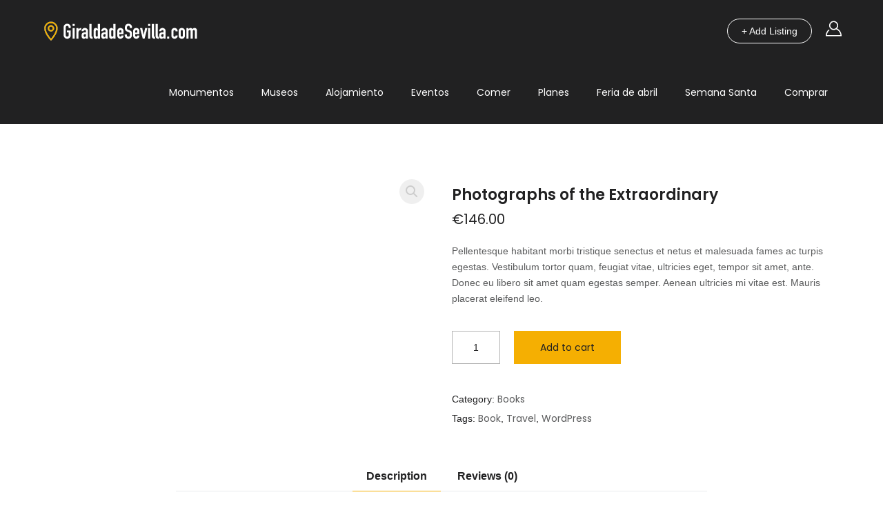

--- FILE ---
content_type: text/html; charset=UTF-8
request_url: https://giraldadesevilla.com/producto/photographs-of-the-extraordinary/
body_size: 16897
content:
<!DOCTYPE html>
<html lang="es" prefix="og: https://ogp.me/ns#" class="no-js">
<head>
    <meta charset="UTF-8">
    <meta name="viewport" content="width=device-width, initial-scale=1.0, maximum-scale=1.0, user-scalable=0">
    <meta name="format-detection" content="telephone=no"/>
    <meta name="apple-mobile-web-app-capable" content="yes"/>
    <link rel="profile" href="https://gmpg.org/xfn/11">
    <link rel="pingback" href="https://giraldadesevilla.com/xmlrpc.php">
		<style>img:is([sizes="auto" i], [sizes^="auto," i]) { contain-intrinsic-size: 3000px 1500px }</style>
	
<!-- Optimización para motores de búsqueda de Rank Math -  https://rankmath.com/ -->
<title>Photographs of the Extraordinary - [2020]</title>
<meta name="description" content="Pellentesque habitant morbi tristique senectus et netus et malesuada fames ac turpis egestas. Vestibulum tortor quam, feugiat vitae, ultricies eget, tempor sit amet, ante. Donec eu libero sit amet quam egestas semper. Aenean ultricies mi vitae est. Mauris placerat eleifend leo."/>
<meta name="robots" content="follow, index, max-snippet:-1, max-video-preview:-1, max-image-preview:large"/>
<link rel="canonical" href="https://giraldadesevilla.com/producto/photographs-of-the-extraordinary/" />
<meta property="og:locale" content="es_ES" />
<meta property="og:type" content="product" />
<meta property="og:title" content="Photographs of the Extraordinary - [2020]" />
<meta property="og:description" content="Pellentesque habitant morbi tristique senectus et netus et malesuada fames ac turpis egestas. Vestibulum tortor quam, feugiat vitae, ultricies eget, tempor sit amet, ante. Donec eu libero sit amet quam egestas semper. Aenean ultricies mi vitae est. Mauris placerat eleifend leo." />
<meta property="og:url" content="https://giraldadesevilla.com/producto/photographs-of-the-extraordinary/" />
<meta property="og:site_name" content="[2020]" />
<meta property="og:updated_time" content="2024-11-10T05:26:46+00:00" />
<meta property="og:image" content="https://giraldadesevilla.com/wp-content/uploads/2017/09/giralda-sevilla-624x416.jpg" />
<meta property="og:image:secure_url" content="https://giraldadesevilla.com/wp-content/uploads/2017/09/giralda-sevilla-624x416.jpg" />
<meta property="og:image:width" content="624" />
<meta property="og:image:height" content="416" />
<meta property="og:image:alt" content="Photographs of the Extraordinary" />
<meta property="og:image:type" content="image/jpeg" />
<meta property="product:price:amount" content="146" />
<meta property="product:price:currency" content="EUR" />
<meta property="product:availability" content="instock" />
<meta name="twitter:card" content="summary_large_image" />
<meta name="twitter:title" content="Photographs of the Extraordinary - [2020]" />
<meta name="twitter:description" content="Pellentesque habitant morbi tristique senectus et netus et malesuada fames ac turpis egestas. Vestibulum tortor quam, feugiat vitae, ultricies eget, tempor sit amet, ante. Donec eu libero sit amet quam egestas semper. Aenean ultricies mi vitae est. Mauris placerat eleifend leo." />
<meta name="twitter:image" content="https://giraldadesevilla.com/wp-content/uploads/2017/09/giralda-sevilla-624x416.jpg" />
<meta name="twitter:label1" content="Precio" />
<meta name="twitter:data1" content="&euro;146.00" />
<meta name="twitter:label2" content="Disponibilidad" />
<meta name="twitter:data2" content="Hay existencias" />
<script type="application/ld+json" class="rank-math-schema">{"@context":"https://schema.org","@graph":[{"@type":"Organization","@id":"https://giraldadesevilla.com/#organization","name":"Giralda de Sevilla","url":"https://giraldadesevilla.com","logo":{"@type":"ImageObject","@id":"https://giraldadesevilla.com/#logo","url":"https://giraldadesevilla.com/wp-content/uploads/2019/09/logo_giralda_sevilla.png","contentUrl":"https://giraldadesevilla.com/wp-content/uploads/2019/09/logo_giralda_sevilla.png","caption":"Giralda de Sevilla","inLanguage":"es","width":"250","height":"28"}},{"@type":"WebSite","@id":"https://giraldadesevilla.com/#website","url":"https://giraldadesevilla.com","name":"Giralda de Sevilla","publisher":{"@id":"https://giraldadesevilla.com/#organization"},"inLanguage":"es"},{"@type":"ItemPage","@id":"https://giraldadesevilla.com/producto/photographs-of-the-extraordinary/#webpage","url":"https://giraldadesevilla.com/producto/photographs-of-the-extraordinary/","name":"Photographs of the Extraordinary - [2020]","datePublished":"2017-09-08T10:16:33+00:00","dateModified":"2024-11-10T05:26:46+00:00","isPartOf":{"@id":"https://giraldadesevilla.com/#website"},"inLanguage":"es"},{"@type":"Product","name":"Photographs of the Extraordinary - [2020]","description":"Pellentesque habitant morbi tristique senectus et netus et malesuada fames ac turpis egestas. Vestibulum tortor quam, feugiat vitae, ultricies eget, tempor sit amet, ante. Donec eu libero sit amet quam egestas semper. Aenean ultricies mi vitae est. Mauris placerat eleifend leo.","category":"Books","mainEntityOfPage":{"@id":"https://giraldadesevilla.com/producto/photographs-of-the-extraordinary/#webpage"},"offers":{"@type":"Offer","price":"146.00","priceCurrency":"EUR","priceValidUntil":"2027-12-31","availability":"https://schema.org/InStock","itemCondition":"NewCondition","url":"https://giraldadesevilla.com/producto/photographs-of-the-extraordinary/","seller":{"@type":"Organization","@id":"https://giraldadesevilla.com/","name":"Giralda de Sevilla","url":"https://giraldadesevilla.com","logo":"https://giraldadesevilla.com/wp-content/uploads/2019/09/logo_giralda_sevilla.png"}},"@id":"https://giraldadesevilla.com/producto/photographs-of-the-extraordinary/#richSnippet"}]}</script>
<!-- /Plugin Rank Math WordPress SEO -->

<link rel='dns-prefetch' href='//apis.google.com' />
<link rel='dns-prefetch' href='//maps.googleapis.com' />
<link rel='dns-prefetch' href='//fonts.googleapis.com' />
<link rel="alternate" type="application/rss+xml" title="[2020] &raquo; Feed" href="https://giraldadesevilla.com/feed/" />
<link rel="alternate" type="application/rss+xml" title="[2020] &raquo; Feed de los comentarios" href="https://giraldadesevilla.com/comments/feed/" />
<link rel="alternate" type="application/rss+xml" title="[2020] &raquo; Comentario Photographs of the Extraordinary del feed" href="https://giraldadesevilla.com/producto/photographs-of-the-extraordinary/feed/" />
<script type="text/javascript">
/* <![CDATA[ */
window._wpemojiSettings = {"baseUrl":"https:\/\/s.w.org\/images\/core\/emoji\/16.0.1\/72x72\/","ext":".png","svgUrl":"https:\/\/s.w.org\/images\/core\/emoji\/16.0.1\/svg\/","svgExt":".svg","source":{"concatemoji":"https:\/\/giraldadesevilla.com\/wp-includes\/js\/wp-emoji-release.min.js"}};
/*! This file is auto-generated */
!function(s,n){var o,i,e;function c(e){try{var t={supportTests:e,timestamp:(new Date).valueOf()};sessionStorage.setItem(o,JSON.stringify(t))}catch(e){}}function p(e,t,n){e.clearRect(0,0,e.canvas.width,e.canvas.height),e.fillText(t,0,0);var t=new Uint32Array(e.getImageData(0,0,e.canvas.width,e.canvas.height).data),a=(e.clearRect(0,0,e.canvas.width,e.canvas.height),e.fillText(n,0,0),new Uint32Array(e.getImageData(0,0,e.canvas.width,e.canvas.height).data));return t.every(function(e,t){return e===a[t]})}function u(e,t){e.clearRect(0,0,e.canvas.width,e.canvas.height),e.fillText(t,0,0);for(var n=e.getImageData(16,16,1,1),a=0;a<n.data.length;a++)if(0!==n.data[a])return!1;return!0}function f(e,t,n,a){switch(t){case"flag":return n(e,"\ud83c\udff3\ufe0f\u200d\u26a7\ufe0f","\ud83c\udff3\ufe0f\u200b\u26a7\ufe0f")?!1:!n(e,"\ud83c\udde8\ud83c\uddf6","\ud83c\udde8\u200b\ud83c\uddf6")&&!n(e,"\ud83c\udff4\udb40\udc67\udb40\udc62\udb40\udc65\udb40\udc6e\udb40\udc67\udb40\udc7f","\ud83c\udff4\u200b\udb40\udc67\u200b\udb40\udc62\u200b\udb40\udc65\u200b\udb40\udc6e\u200b\udb40\udc67\u200b\udb40\udc7f");case"emoji":return!a(e,"\ud83e\udedf")}return!1}function g(e,t,n,a){var r="undefined"!=typeof WorkerGlobalScope&&self instanceof WorkerGlobalScope?new OffscreenCanvas(300,150):s.createElement("canvas"),o=r.getContext("2d",{willReadFrequently:!0}),i=(o.textBaseline="top",o.font="600 32px Arial",{});return e.forEach(function(e){i[e]=t(o,e,n,a)}),i}function t(e){var t=s.createElement("script");t.src=e,t.defer=!0,s.head.appendChild(t)}"undefined"!=typeof Promise&&(o="wpEmojiSettingsSupports",i=["flag","emoji"],n.supports={everything:!0,everythingExceptFlag:!0},e=new Promise(function(e){s.addEventListener("DOMContentLoaded",e,{once:!0})}),new Promise(function(t){var n=function(){try{var e=JSON.parse(sessionStorage.getItem(o));if("object"==typeof e&&"number"==typeof e.timestamp&&(new Date).valueOf()<e.timestamp+604800&&"object"==typeof e.supportTests)return e.supportTests}catch(e){}return null}();if(!n){if("undefined"!=typeof Worker&&"undefined"!=typeof OffscreenCanvas&&"undefined"!=typeof URL&&URL.createObjectURL&&"undefined"!=typeof Blob)try{var e="postMessage("+g.toString()+"("+[JSON.stringify(i),f.toString(),p.toString(),u.toString()].join(",")+"));",a=new Blob([e],{type:"text/javascript"}),r=new Worker(URL.createObjectURL(a),{name:"wpTestEmojiSupports"});return void(r.onmessage=function(e){c(n=e.data),r.terminate(),t(n)})}catch(e){}c(n=g(i,f,p,u))}t(n)}).then(function(e){for(var t in e)n.supports[t]=e[t],n.supports.everything=n.supports.everything&&n.supports[t],"flag"!==t&&(n.supports.everythingExceptFlag=n.supports.everythingExceptFlag&&n.supports[t]);n.supports.everythingExceptFlag=n.supports.everythingExceptFlag&&!n.supports.flag,n.DOMReady=!1,n.readyCallback=function(){n.DOMReady=!0}}).then(function(){return e}).then(function(){var e;n.supports.everything||(n.readyCallback(),(e=n.source||{}).concatemoji?t(e.concatemoji):e.wpemoji&&e.twemoji&&(t(e.twemoji),t(e.wpemoji)))}))}((window,document),window._wpemojiSettings);
/* ]]> */
</script>
<link rel='stylesheet' id='font-awesome-css' data-cfasync="true" href='https://giraldadesevilla.com/wp-content/plugins/wiloke-mega-menu/assets/css/lib/font-awesome.min.css' type='text/css' media='all' />
<link rel='stylesheet' id='animated-css' data-cfasync="true" href='https://giraldadesevilla.com/wp-content/plugins/wiloke-mega-menu/assets/css/lib/animated.min.css' type='text/css' media='all' />
<link rel='stylesheet' id='magnific-popup-css' data-cfasync="true" href='https://giraldadesevilla.com/wp-content/plugins/wiloke-mega-menu/assets/css/lib/magnific-popup.min.css' type='text/css' media='all' />
<link rel='stylesheet' id='owlcarousel-css' data-cfasync="true" href='https://giraldadesevilla.com/wp-content/plugins/wiloke-mega-menu/assets/css/lib/jquery.owl.carousel.min.css' type='text/css' media='all' />
<link rel='stylesheet' id='wiloke-megamenu-css' data-cfasync="true" href='https://giraldadesevilla.com/wp-content/plugins/wiloke-mega-menu/assets/css/style.css' type='text/css' media='all' />
<style id='wp-emoji-styles-inline-css' type='text/css'>

	img.wp-smiley, img.emoji {
		display: inline !important;
		border: none !important;
		box-shadow: none !important;
		height: 1em !important;
		width: 1em !important;
		margin: 0 0.07em !important;
		vertical-align: -0.1em !important;
		background: none !important;
		padding: 0 !important;
	}
</style>
<link rel='stylesheet' id='wp-block-library-css' data-cfasync="true" href='https://giraldadesevilla.com/wp-includes/css/dist/block-library/style.min.css' type='text/css' media='all' />
<style id='classic-theme-styles-inline-css' type='text/css'>
/*! This file is auto-generated */
.wp-block-button__link{color:#fff;background-color:#32373c;border-radius:9999px;box-shadow:none;text-decoration:none;padding:calc(.667em + 2px) calc(1.333em + 2px);font-size:1.125em}.wp-block-file__button{background:#32373c;color:#fff;text-decoration:none}
</style>
<style id='global-styles-inline-css' type='text/css'>
:root{--wp--preset--aspect-ratio--square: 1;--wp--preset--aspect-ratio--4-3: 4/3;--wp--preset--aspect-ratio--3-4: 3/4;--wp--preset--aspect-ratio--3-2: 3/2;--wp--preset--aspect-ratio--2-3: 2/3;--wp--preset--aspect-ratio--16-9: 16/9;--wp--preset--aspect-ratio--9-16: 9/16;--wp--preset--color--black: #000000;--wp--preset--color--cyan-bluish-gray: #abb8c3;--wp--preset--color--white: #ffffff;--wp--preset--color--pale-pink: #f78da7;--wp--preset--color--vivid-red: #cf2e2e;--wp--preset--color--luminous-vivid-orange: #ff6900;--wp--preset--color--luminous-vivid-amber: #fcb900;--wp--preset--color--light-green-cyan: #7bdcb5;--wp--preset--color--vivid-green-cyan: #00d084;--wp--preset--color--pale-cyan-blue: #8ed1fc;--wp--preset--color--vivid-cyan-blue: #0693e3;--wp--preset--color--vivid-purple: #9b51e0;--wp--preset--gradient--vivid-cyan-blue-to-vivid-purple: linear-gradient(135deg,rgba(6,147,227,1) 0%,rgb(155,81,224) 100%);--wp--preset--gradient--light-green-cyan-to-vivid-green-cyan: linear-gradient(135deg,rgb(122,220,180) 0%,rgb(0,208,130) 100%);--wp--preset--gradient--luminous-vivid-amber-to-luminous-vivid-orange: linear-gradient(135deg,rgba(252,185,0,1) 0%,rgba(255,105,0,1) 100%);--wp--preset--gradient--luminous-vivid-orange-to-vivid-red: linear-gradient(135deg,rgba(255,105,0,1) 0%,rgb(207,46,46) 100%);--wp--preset--gradient--very-light-gray-to-cyan-bluish-gray: linear-gradient(135deg,rgb(238,238,238) 0%,rgb(169,184,195) 100%);--wp--preset--gradient--cool-to-warm-spectrum: linear-gradient(135deg,rgb(74,234,220) 0%,rgb(151,120,209) 20%,rgb(207,42,186) 40%,rgb(238,44,130) 60%,rgb(251,105,98) 80%,rgb(254,248,76) 100%);--wp--preset--gradient--blush-light-purple: linear-gradient(135deg,rgb(255,206,236) 0%,rgb(152,150,240) 100%);--wp--preset--gradient--blush-bordeaux: linear-gradient(135deg,rgb(254,205,165) 0%,rgb(254,45,45) 50%,rgb(107,0,62) 100%);--wp--preset--gradient--luminous-dusk: linear-gradient(135deg,rgb(255,203,112) 0%,rgb(199,81,192) 50%,rgb(65,88,208) 100%);--wp--preset--gradient--pale-ocean: linear-gradient(135deg,rgb(255,245,203) 0%,rgb(182,227,212) 50%,rgb(51,167,181) 100%);--wp--preset--gradient--electric-grass: linear-gradient(135deg,rgb(202,248,128) 0%,rgb(113,206,126) 100%);--wp--preset--gradient--midnight: linear-gradient(135deg,rgb(2,3,129) 0%,rgb(40,116,252) 100%);--wp--preset--font-size--small: 13px;--wp--preset--font-size--medium: 20px;--wp--preset--font-size--large: 36px;--wp--preset--font-size--x-large: 42px;--wp--preset--spacing--20: 0.44rem;--wp--preset--spacing--30: 0.67rem;--wp--preset--spacing--40: 1rem;--wp--preset--spacing--50: 1.5rem;--wp--preset--spacing--60: 2.25rem;--wp--preset--spacing--70: 3.38rem;--wp--preset--spacing--80: 5.06rem;--wp--preset--shadow--natural: 6px 6px 9px rgba(0, 0, 0, 0.2);--wp--preset--shadow--deep: 12px 12px 50px rgba(0, 0, 0, 0.4);--wp--preset--shadow--sharp: 6px 6px 0px rgba(0, 0, 0, 0.2);--wp--preset--shadow--outlined: 6px 6px 0px -3px rgba(255, 255, 255, 1), 6px 6px rgba(0, 0, 0, 1);--wp--preset--shadow--crisp: 6px 6px 0px rgba(0, 0, 0, 1);}:where(.is-layout-flex){gap: 0.5em;}:where(.is-layout-grid){gap: 0.5em;}body .is-layout-flex{display: flex;}.is-layout-flex{flex-wrap: wrap;align-items: center;}.is-layout-flex > :is(*, div){margin: 0;}body .is-layout-grid{display: grid;}.is-layout-grid > :is(*, div){margin: 0;}:where(.wp-block-columns.is-layout-flex){gap: 2em;}:where(.wp-block-columns.is-layout-grid){gap: 2em;}:where(.wp-block-post-template.is-layout-flex){gap: 1.25em;}:where(.wp-block-post-template.is-layout-grid){gap: 1.25em;}.has-black-color{color: var(--wp--preset--color--black) !important;}.has-cyan-bluish-gray-color{color: var(--wp--preset--color--cyan-bluish-gray) !important;}.has-white-color{color: var(--wp--preset--color--white) !important;}.has-pale-pink-color{color: var(--wp--preset--color--pale-pink) !important;}.has-vivid-red-color{color: var(--wp--preset--color--vivid-red) !important;}.has-luminous-vivid-orange-color{color: var(--wp--preset--color--luminous-vivid-orange) !important;}.has-luminous-vivid-amber-color{color: var(--wp--preset--color--luminous-vivid-amber) !important;}.has-light-green-cyan-color{color: var(--wp--preset--color--light-green-cyan) !important;}.has-vivid-green-cyan-color{color: var(--wp--preset--color--vivid-green-cyan) !important;}.has-pale-cyan-blue-color{color: var(--wp--preset--color--pale-cyan-blue) !important;}.has-vivid-cyan-blue-color{color: var(--wp--preset--color--vivid-cyan-blue) !important;}.has-vivid-purple-color{color: var(--wp--preset--color--vivid-purple) !important;}.has-black-background-color{background-color: var(--wp--preset--color--black) !important;}.has-cyan-bluish-gray-background-color{background-color: var(--wp--preset--color--cyan-bluish-gray) !important;}.has-white-background-color{background-color: var(--wp--preset--color--white) !important;}.has-pale-pink-background-color{background-color: var(--wp--preset--color--pale-pink) !important;}.has-vivid-red-background-color{background-color: var(--wp--preset--color--vivid-red) !important;}.has-luminous-vivid-orange-background-color{background-color: var(--wp--preset--color--luminous-vivid-orange) !important;}.has-luminous-vivid-amber-background-color{background-color: var(--wp--preset--color--luminous-vivid-amber) !important;}.has-light-green-cyan-background-color{background-color: var(--wp--preset--color--light-green-cyan) !important;}.has-vivid-green-cyan-background-color{background-color: var(--wp--preset--color--vivid-green-cyan) !important;}.has-pale-cyan-blue-background-color{background-color: var(--wp--preset--color--pale-cyan-blue) !important;}.has-vivid-cyan-blue-background-color{background-color: var(--wp--preset--color--vivid-cyan-blue) !important;}.has-vivid-purple-background-color{background-color: var(--wp--preset--color--vivid-purple) !important;}.has-black-border-color{border-color: var(--wp--preset--color--black) !important;}.has-cyan-bluish-gray-border-color{border-color: var(--wp--preset--color--cyan-bluish-gray) !important;}.has-white-border-color{border-color: var(--wp--preset--color--white) !important;}.has-pale-pink-border-color{border-color: var(--wp--preset--color--pale-pink) !important;}.has-vivid-red-border-color{border-color: var(--wp--preset--color--vivid-red) !important;}.has-luminous-vivid-orange-border-color{border-color: var(--wp--preset--color--luminous-vivid-orange) !important;}.has-luminous-vivid-amber-border-color{border-color: var(--wp--preset--color--luminous-vivid-amber) !important;}.has-light-green-cyan-border-color{border-color: var(--wp--preset--color--light-green-cyan) !important;}.has-vivid-green-cyan-border-color{border-color: var(--wp--preset--color--vivid-green-cyan) !important;}.has-pale-cyan-blue-border-color{border-color: var(--wp--preset--color--pale-cyan-blue) !important;}.has-vivid-cyan-blue-border-color{border-color: var(--wp--preset--color--vivid-cyan-blue) !important;}.has-vivid-purple-border-color{border-color: var(--wp--preset--color--vivid-purple) !important;}.has-vivid-cyan-blue-to-vivid-purple-gradient-background{background: var(--wp--preset--gradient--vivid-cyan-blue-to-vivid-purple) !important;}.has-light-green-cyan-to-vivid-green-cyan-gradient-background{background: var(--wp--preset--gradient--light-green-cyan-to-vivid-green-cyan) !important;}.has-luminous-vivid-amber-to-luminous-vivid-orange-gradient-background{background: var(--wp--preset--gradient--luminous-vivid-amber-to-luminous-vivid-orange) !important;}.has-luminous-vivid-orange-to-vivid-red-gradient-background{background: var(--wp--preset--gradient--luminous-vivid-orange-to-vivid-red) !important;}.has-very-light-gray-to-cyan-bluish-gray-gradient-background{background: var(--wp--preset--gradient--very-light-gray-to-cyan-bluish-gray) !important;}.has-cool-to-warm-spectrum-gradient-background{background: var(--wp--preset--gradient--cool-to-warm-spectrum) !important;}.has-blush-light-purple-gradient-background{background: var(--wp--preset--gradient--blush-light-purple) !important;}.has-blush-bordeaux-gradient-background{background: var(--wp--preset--gradient--blush-bordeaux) !important;}.has-luminous-dusk-gradient-background{background: var(--wp--preset--gradient--luminous-dusk) !important;}.has-pale-ocean-gradient-background{background: var(--wp--preset--gradient--pale-ocean) !important;}.has-electric-grass-gradient-background{background: var(--wp--preset--gradient--electric-grass) !important;}.has-midnight-gradient-background{background: var(--wp--preset--gradient--midnight) !important;}.has-small-font-size{font-size: var(--wp--preset--font-size--small) !important;}.has-medium-font-size{font-size: var(--wp--preset--font-size--medium) !important;}.has-large-font-size{font-size: var(--wp--preset--font-size--large) !important;}.has-x-large-font-size{font-size: var(--wp--preset--font-size--x-large) !important;}
:where(.wp-block-post-template.is-layout-flex){gap: 1.25em;}:where(.wp-block-post-template.is-layout-grid){gap: 1.25em;}
:where(.wp-block-columns.is-layout-flex){gap: 2em;}:where(.wp-block-columns.is-layout-grid){gap: 2em;}
:root :where(.wp-block-pullquote){font-size: 1.5em;line-height: 1.6;}
</style>
<link rel='stylesheet' id='wiloke-login-with-social-css' data-cfasync="true" href='https://giraldadesevilla.com/wp-content/plugins/login-with-social/public/source/css/style.css' type='text/css' media='all' />
<link rel='stylesheet' id='photoswipe-css' data-cfasync="true" href='https://giraldadesevilla.com/wp-content/plugins/woocommerce/assets/css/photoswipe/photoswipe.min.css' type='text/css' media='all' />
<link rel='stylesheet' id='photoswipe-default-skin-css' data-cfasync="true" href='https://giraldadesevilla.com/wp-content/plugins/woocommerce/assets/css/photoswipe/default-skin/default-skin.min.css' type='text/css' media='all' />
<link rel='stylesheet' id='woocommerce-layout-css' data-cfasync="true" href='https://giraldadesevilla.com/wp-content/plugins/woocommerce/assets/css/woocommerce-layout.css' type='text/css' media='all' />
<link rel='stylesheet' id='woocommerce-smallscreen-css' data-cfasync="true" href='https://giraldadesevilla.com/wp-content/plugins/woocommerce/assets/css/woocommerce-smallscreen.css' type='text/css' media='only screen and (max-width: 768px)' />
<link rel='stylesheet' id='woocommerce-general-css' data-cfasync="true" href='https://giraldadesevilla.com/wp-content/plugins/woocommerce/assets/css/woocommerce.css' type='text/css' media='all' />
<style id='woocommerce-inline-inline-css' type='text/css'>
.woocommerce form .form-row .required { visibility: visible; }
</style>
<link rel='stylesheet' id='wiloke-alert-css' data-cfasync="true" href='https://giraldadesevilla.com/wp-content/themes/listgo/admin/public/source/css/alert.css' type='text/css' media='all' />
<link rel='stylesheet' id='bootstrap-css' data-cfasync="true" href='https://giraldadesevilla.com/wp-content/themes/listgo/css/lib/bootstrap.min.css' type='text/css' media='all' />
<link rel='stylesheet' id='leaflet-css' data-cfasync="true" href='https://giraldadesevilla.com/wp-content/themes/listgo/css/lib/leaflet.min.css' type='text/css' media='all' />
<link rel='stylesheet' id='select2-css' data-cfasync="true" href='https://giraldadesevilla.com/wp-content/plugins/woocommerce/assets/css/select2.css' type='text/css' media='all' />
<link rel='stylesheet' id='jquery-ui-min-css' data-cfasync="true" href='https://giraldadesevilla.com/wp-content/themes/listgo/css/lib/jquery-ui.min.css' type='text/css' media='all' />
<link rel='stylesheet' id='font-elegant-css' data-cfasync="true" href='https://giraldadesevilla.com/wp-content/themes/listgo/css/lib/font-elegant.min.css' type='text/css' media='all' />
<link rel='stylesheet' id='perfect-scrollbar-css' data-cfasync="true" href='https://giraldadesevilla.com/wp-content/themes/listgo/css/lib/perfect-scrollbar.min.css' type='text/css' media='all' />
<link rel='stylesheet' id='gridrotator-css' data-cfasync="true" href='https://giraldadesevilla.com/wp-content/themes/listgo/css/lib/jquery.gridrotator.min.css' type='text/css' media='all' />
<link rel='stylesheet' id='listgo-googlefont-css' href='//fonts.googleapis.com/css?family=Poppins%3A400%2C600%7CQuestrial&#038;ver=6.8.3' type='text/css' media='all' />
<link rel='stylesheet' id='listgo-main-style-css' data-cfasync="true" href='https://giraldadesevilla.com/wp-content/themes/listgo/css/style.css' type='text/css' media='all' />
<link rel='stylesheet' id='wiloke_listgo-css' data-cfasync="true" href='https://giraldadesevilla.com/wp-content/themes/listgo/style.css' type='text/css' media='all' />
<link rel='stylesheet' id='wiloke-listgo-widget-search-form-css' data-cfasync="true" href='https://giraldadesevilla.com/wp-content/plugins/wiloke-listgo-widgets/public/source/css/searchform-style.css' type='text/css' media='all' />
<script type="text/javascript" src="https://giraldadesevilla.com/wp-includes/js/jquery/jquery.min.js" id="jquery-core-js"></script>
<script type="text/javascript" id="jquery-migrate-js-extra">
/* <![CDATA[ */
var WilokeLoginWithGoogle = {"client_id":null};
var WILOKE_LISTGO_TRANSLATION = {"deniedaccess":"You don't have permission to access this page.","selectoptions":"Select an option","requirelocation":"Please enter in your location","report":"Could you please tell us why this article should not display on our website?","opennow":"Open now","closednow":"Closed now","location":"Location","address":"Address","phone_number":"Phone","contact_email":"Email","website":"Website","email":"Contact Us","addtofavorite":"Favorite","save":"Save","following":"Follow this author","ajaxerror":"Something went wrong","needsingup":"Please sign up to follow this author","notallowfollow":"OOps! You can not follow yourself","usernotexists":"This user does not exist.","followsuccess":"Thanks for your following. You will receive each new post by email.","signuptofollow":"Sign up to follow this author's article","isfollowing":"You are following the author's article","signupbutnotemail":"Please supply your email address","finddirections":"Find directions","gotomap":"Go To Map","viewdetail":"View Detail","next":"Next","prev":"Prev","notfound":"Sorry, we couldn't find what you're looking for. Please try another search.","somethingwrong":"Oops! Something went wrong. Please contact the administrator to report this issue","packagenotexist":"The package does not exists.","emailexisted":"The email address you entered is already in use on another account","passwdrequired":"Please enter your password.","signupfail":"Wrong username or password.","wrongemail":"You entered a wrong email, please try another one.","titlerequired":"The title is required","contentrequired":"The content is required","packagerequired":"Please select a package before submitting","deninedsubmission":"Your submission has been rejected. Reason: The post id does not exist or you are not author of this article","isreviewing":"We are reviewing this article so You can not edit it at the time. Please be patient and waiting an email from us","checkoutwrong":"Checkout page is not found. Please contact the site manager about this issue.","securitycodewrong":"Security code is wrong","readmore":"Read more","getdirections":"Get directions","followingtext":"Following","unfollowingtext":"Follow","pinned":"Pinned Listing","unpinned":"Pin To Top","geocodefailed":"Geocoder failed due to:","noresults":"No results found","publish":"Published","pending":"Pending","expired":"Expired","more":"+ More","confirmCancelPlan":"Are you sure want to cancel this plan"};
/* ]]> */
</script>
<script type="text/javascript" src="https://giraldadesevilla.com/wp-includes/js/jquery/jquery-migrate.min.js" id="jquery-migrate-js"></script>
<script type="text/javascript" id="jquery-migrate-js-after">
/* <![CDATA[ */
        var wilokeVisited = 0;
        if ( typeof WILOKE_GLOBAL === 'undefined' )
        {
            window.WILOKE_GLOBAL                = {};
            WILOKE_GLOBAL.isLoggedIn            = 'no';
            WILOKE_GLOBAL.isDisableFetchNotification = 'no';
            WILOKE_GLOBAL.userInfo              = '{"user_id":0,"author_name":false,"user_url":false,"author_avatar_urls":{"96":"https:\/\/secure.gravatar.com\/avatar\/?s=96&d=mm&r=g"}}';
            WILOKE_GLOBAL.homeURI               = 'https%3A%2F%2Fgiraldadesevilla.com%2Fwp-content%2Fthemes%2Flistgo%2F';
            WILOKE_GLOBAL.blogname              = '[2020]';
            WILOKE_GLOBAL.toggleBusinessListingHour  = 'disable';
            WILOKE_GLOBAL.wiloke_nonce          = 'e239baf979';
            WILOKE_GLOBAL.ajaxurl               = 'https://giraldadesevilla.com/wp-admin/admin-ajax.php';
            WILOKE_GLOBAL.postID                = 300;
            WILOKE_GLOBAL.authorID              = 1;
            WILOKE_GLOBAL.post_type             = 'product';
            WILOKE_GLOBAL.portfolio_data        = {};
            WILOKE_GLOBAL.portfolio_loaded_cats = {};
            WILOKE_GLOBAL.mappage = 'https://giraldadesevilla.com/producto/photographs-of-the-extraordinary/';
            WILOKE_GLOBAL.twoCheckoutSellerID = '';
            WILOKE_GLOBAL.twoCheckoutPublishableKey = '';
            WILOKE_GLOBAL.googleapikey  = 'AIzaSyCiAuVw233baGbGARHm7DBJ0WlVVYpSrKU';
            WILOKE_GLOBAL.googleMapThemeType  = 'blurWater';
            WILOKE_GLOBAL.googleMapThemeCode  = [];
            WILOKE_GLOBAL.maptoken  = '';
            WILOKE_GLOBAL.maptheme  = '';
            WILOKE_GLOBAL.mapmaxzoom  = 4;
            WILOKE_GLOBAL.mapminzoom  = -1;
            WILOKE_GLOBAL.centerZoom  = 10;
            WILOKE_GLOBAL.mapSingleMaxZoom  = 10;
            WILOKE_GLOBAL.mapSingleMinZoom  = -1;
            WILOKE_GLOBAL.mapSingleCenterZoom  = 5;
            WILOKE_GLOBAL.mapcluster  = 60;
            WILOKE_GLOBAL.toggleAskForPosition  = 'enable';
            WILOKE_GLOBAL.posts__not_in         = {};
            WILOKE_GLOBAL.woocommerce           = {};
            WILOKE_GLOBAL.is_debug = 'false';
            WILOKE_GLOBAL.siteCache = {};
            WILOKE_GLOBAL.countryRestriction = '';
            WILOKE_GLOBAL.toggleListingShortcodes = '';
            WILOKE_GLOBAL.toggleEmbedVideo = '';
            WILOKE_GLOBAL.twocheckoutMode = 'sandbox';
            WILOKE_GLOBAL.isLazyLoad = 'yes';
        	WILOKE_GLOBAL.datepickerFormat = 'mm/dd/yy'
        }
        
/* ]]> */
</script>
<script type="text/javascript" id="listgo-empty-js-extra">
/* <![CDATA[ */
var WILOKE_LISTGO_FUNCTIONALITY = {"url":"https:\/\/giraldadesevilla.com\/wp-content\/plugins\/wiloke-listgo-functionality\/"};
/* ]]> */
</script>
<script type="text/javascript" src="https://giraldadesevilla.com/wp-content/plugins/wiloke-listgo-functionality/public/source/js/empty.js" id="listgo-empty-js"></script>
<script type="text/javascript" src="https://giraldadesevilla.com/wp-content/plugins/woocommerce/assets/js/jquery-blockui/jquery.blockUI.min.js" id="jquery-blockui-js" data-wp-strategy="defer"></script>
<script type="text/javascript" id="wc-add-to-cart-js-extra">
/* <![CDATA[ */
var wc_add_to_cart_params = {"ajax_url":"\/wp-admin\/admin-ajax.php","wc_ajax_url":"\/?wc-ajax=%%endpoint%%","i18n_view_cart":"View cart","cart_url":"https:\/\/giraldadesevilla.com","is_cart":"","cart_redirect_after_add":"no"};
/* ]]> */
</script>
<script type="text/javascript" src="https://giraldadesevilla.com/wp-content/plugins/woocommerce/assets/js/frontend/add-to-cart.min.js" id="wc-add-to-cart-js" data-wp-strategy="defer"></script>
<script type="text/javascript" src="https://giraldadesevilla.com/wp-content/plugins/woocommerce/assets/js/zoom/jquery.zoom.min.js" id="zoom-js" defer="defer" data-wp-strategy="defer"></script>
<script type="text/javascript" src="https://giraldadesevilla.com/wp-content/plugins/woocommerce/assets/js/photoswipe/photoswipe.min.js" id="photoswipe-js" defer="defer" data-wp-strategy="defer"></script>
<script type="text/javascript" src="https://giraldadesevilla.com/wp-content/plugins/woocommerce/assets/js/photoswipe/photoswipe-ui-default.min.js" id="photoswipe-ui-default-js" defer="defer" data-wp-strategy="defer"></script>
<script type="text/javascript" id="wc-single-product-js-extra">
/* <![CDATA[ */
var wc_single_product_params = {"i18n_required_rating_text":"Please select a rating","review_rating_required":"yes","flexslider":{"rtl":false,"animation":"slide","smoothHeight":true,"directionNav":false,"controlNav":"thumbnails","slideshow":false,"animationSpeed":500,"animationLoop":false,"allowOneSlide":false},"zoom_enabled":"1","zoom_options":[],"photoswipe_enabled":"1","photoswipe_options":{"shareEl":false,"closeOnScroll":false,"history":false,"hideAnimationDuration":0,"showAnimationDuration":0},"flexslider_enabled":"1"};
/* ]]> */
</script>
<script type="text/javascript" src="https://giraldadesevilla.com/wp-content/plugins/woocommerce/assets/js/frontend/single-product.min.js" id="wc-single-product-js" defer="defer" data-wp-strategy="defer"></script>
<script type="text/javascript" src="https://giraldadesevilla.com/wp-content/plugins/woocommerce/assets/js/js-cookie/js.cookie.min.js" id="js-cookie-js" defer="defer" data-wp-strategy="defer"></script>
<script type="text/javascript" id="woocommerce-js-extra">
/* <![CDATA[ */
var woocommerce_params = {"ajax_url":"\/wp-admin\/admin-ajax.php","wc_ajax_url":"\/?wc-ajax=%%endpoint%%"};
/* ]]> */
</script>
<script type="text/javascript" src="https://giraldadesevilla.com/wp-content/plugins/woocommerce/assets/js/frontend/woocommerce.min.js" id="woocommerce-js" defer="defer" data-wp-strategy="defer"></script>
<script type="text/javascript" src="https://giraldadesevilla.com/wp-content/plugins/js_composer/assets/js/vendors/woocommerce-add-to-cart.js" id="vc_woocommerce-add-to-cart-js-js"></script>
<script type="text/javascript" src="https://maps.googleapis.com/maps/api/js?libraries=places&amp;key=AIzaSyCiAuVw233baGbGARHm7DBJ0WlVVYpSrKU&amp;ver=6.8.3" id="googlemap-js"></script>
<link rel="https://api.w.org/" href="https://giraldadesevilla.com/wp-json/" /><link rel="alternate" title="JSON" type="application/json" href="https://giraldadesevilla.com/wp-json/wp/v2/product/300" /><link rel="EditURI" type="application/rsd+xml" title="RSD" href="https://giraldadesevilla.com/xmlrpc.php?rsd" />
<meta name="generator" content="WordPress 6.8.3" />
<link rel='shortlink' href='https://giraldadesevilla.com/?p=300' />
<link rel="alternate" title="oEmbed (JSON)" type="application/json+oembed" href="https://giraldadesevilla.com/wp-json/oembed/1.0/embed?url=https%3A%2F%2Fgiraldadesevilla.com%2Fproducto%2Fphotographs-of-the-extraordinary%2F" />
<link rel="alternate" title="oEmbed (XML)" type="text/xml+oembed" href="https://giraldadesevilla.com/wp-json/oembed/1.0/embed?url=https%3A%2F%2Fgiraldadesevilla.com%2Fproducto%2Fphotographs-of-the-extraordinary%2F&#038;format=xml" />
<meta name="generator" content="Redux 4.5.7" />		    
            <meta property="og:type" content="website" />
            <meta property="og:url" content="https://giraldadesevilla.com/producto/photographs-of-the-extraordinary/" />
            <meta property="og:title" content="Photographs of the Extraordinary" />
            <meta property="og:description" content="Pellentesque habitant morbi tristique senectus et netus et malesuada fames ac turpis egestas. Vestibulum tortor quam, feugiat vitae, ultricies eget, tempor sit amet, ante. Donec eu libero sit amet quam egestas semper. Aenean ultricies mi vitae est. Mauris placerat eleifend leo.">
		    	<noscript><style>.woocommerce-product-gallery{ opacity: 1 !important; }</style></noscript>
	<meta name="generator" content="Powered by WPBakery Page Builder - drag and drop page builder for WordPress."/>
<noscript><style> .wpb_animate_when_almost_visible { opacity: 1; }</style></noscript></head>
<body data-rsssl=1 class="wp-singular product-template-default single single-product postid-300 wp-theme-listgo theme-listgo woocommerce woocommerce-page woocommerce-no-js footer-style1 wpb-js-composer js-comp-ver-6.7.0 vc_responsive">
        <div id="fb-root"></div>
        
    
    <div id="wrap-page" class="header-style-header--background">
        <header id="header" class="header header--background " data-break-mobile="1024" data-navcolor="" >
            <div class="header__inner">
                <div class="wo__container">
                    <div class="header__content ">
                        <div class="header__logo">
                            <a href="https://giraldadesevilla.com/">
                                                                  <img src="https://giraldadesevilla.com/wp-content/uploads/2019/09/logo_giralda_sevilla.png" alt="[2020]" />
                                                               </a>
                        </div>

                                                <div class="header__actions">
                            		<div class="header__add-listing add-listing-disable-on-mobile">
			<div class="tb">
				<div class="tb__cell">
					<a href="https://giraldadesevilla.com/producto/photographs-of-the-extraordinary/"><span>+ Add Listing</span></a>
				</div>
			</div>
		</div>
				<div class="header__user">
			<div class="tb">
				<div class="tb__cell">
					<div class="user__icon" data-modal="#modal-login">
						<svg version="1.0" xmlns="http://www.w3.org/2000/svg"
						     width="23px" height="23px" viewBox="0 0 448.000000 432.000000"
						     preserveAspectRatio="xMidYMid meet">
							<g transform="translate(0.000000,432.000000) scale(0.100000,-0.100000)"
							   fill="#fff" stroke="none">
								<path d="M2100 4314 c-84 -11 -201 -39 -280 -66 -191 -68 -331 -157 -481 -307
                            -188 -188 -299 -392 -355 -651 -26 -119 -26 -381 0 -500 55 -257 169 -466 355
                            -651 237 -237 514 -360 846 -375 224 -10 415 31 623 133 l112 56 48 -18 c208
                            -78 490 -269 657 -446 287 -303 482 -715 521 -1101 l7 -68 -1913 0 -1913 0 7
                            67 c43 417 266 864 582 1162 97 92 114 119 114 179 0 108 -99 183 -202 152
                            -51 -15 -214 -171 -331 -315 -306 -379 -488 -871 -491 -1327 -1 -149 4 -165
                            68 -212 l27 -21 2139 0 2139 0 27 21 c65 48 69 62 68 217 -5 520 -233 1063
                            -614 1461 -165 173 -334 302 -551 422 -57 32 -106 59 -108 60 -2 2 26 42 61
                            89 180 239 269 530 254 825 -16 330 -139 606 -375 841 -182 182 -382 293 -631
                            350 -83 19 -331 33 -410 23z m371 -343 c179 -46 319 -127 449 -260 129 -130
                            212 -278 257 -457 24 -95 24 -333 0 -428 -46 -185 -125 -324 -262 -461 -137
                            -137 -276 -216 -461 -262 -95 -24 -333 -24 -428 0 -182 46 -328 128 -462 261
                            -133 134 -215 280 -261 462 -24 95 -24 333 0 428 45 179 128 327 257 457 147
                            150 309 236 513 275 100 19 299 12 398 -15z"></path>
							</g>
						</svg>
					</div>
				</div>
			</div>
		</div>
		                        </div>
                                                    <ul id="menu-menu-principal" class="wil-menu-list menu"><li id="menu-item-767" class="menu-item menu-item-type-taxonomy menu-item-object-category menu-item-767"><a href="https://giraldadesevilla.com/category/monumentos-sevilla/">Monumentos</a></li>
<li id="menu-item-768" class="menu-item menu-item-type-taxonomy menu-item-object-category menu-item-768"><a href="https://giraldadesevilla.com/category/museos-sevilla/">Museos</a></li>
<li id="menu-item-762" class="menu-item menu-item-type-taxonomy menu-item-object-category menu-item-762"><a href="https://giraldadesevilla.com/category/alojamiento-sevilla/">Alojamiento</a></li>
<li id="menu-item-765" class="menu-item menu-item-type-taxonomy menu-item-object-category menu-item-765"><a href="https://giraldadesevilla.com/category/eventos-en-sevilla/">Eventos</a></li>
<li id="menu-item-763" class="menu-item menu-item-type-taxonomy menu-item-object-category menu-item-763"><a href="https://giraldadesevilla.com/category/comer-en-sevilla/">Comer</a></li>
<li id="menu-item-769" class="menu-item menu-item-type-taxonomy menu-item-object-category menu-item-769"><a href="https://giraldadesevilla.com/category/planes-en-sevilla/">Planes</a></li>
<li id="menu-item-766" class="menu-item menu-item-type-taxonomy menu-item-object-category menu-item-766"><a href="https://giraldadesevilla.com/category/feria-de-sevilla/">Feria de abril</a></li>
<li id="menu-item-770" class="menu-item menu-item-type-taxonomy menu-item-object-category menu-item-770"><a href="https://giraldadesevilla.com/category/semana-santa-sevilla/">Semana Santa</a></li>
<li id="menu-item-764" class="menu-item menu-item-type-taxonomy menu-item-object-category menu-item-764"><a href="https://giraldadesevilla.com/category/comprar-en-sevilla/">Comprar</a></li>
</ul>                                            </div>
                </div>
            </div>
        </header>
        <section id="main">
            

	            <div class="shop"><div class="container">
			<div class="woocommerce-without-sidebar">
					
			<div class="woocommerce-notices-wrapper"></div><div id="product-300" class="product type-product post-300 status-publish first instock product_cat-books product_tag-book product_tag-travel product_tag-wordpress has-post-thumbnail shipping-taxable purchasable product-type-simple">

	<div class="woocommerce-product-gallery woocommerce-product-gallery--with-images woocommerce-product-gallery--columns-4 images" data-columns="4" style="opacity: 0; transition: opacity .25s ease-in-out;">
	<div class="woocommerce-product-gallery__wrapper">
		<div data-thumb="" data-thumb-alt="" class="woocommerce-product-gallery__image"><a href=""></a></div>	</div>
</div>

	<div class="summary entry-summary">
		<h1 class="product_title entry-title">Photographs of the Extraordinary</h1><p class="price"><span class="woocommerce-Price-amount amount"><bdi><span class="woocommerce-Price-currencySymbol">&euro;</span>146.00</bdi></span></p>
<div class="woocommerce-product-details__short-description">
	<p>Pellentesque habitant morbi tristique senectus et netus et malesuada fames ac turpis egestas. Vestibulum tortor quam, feugiat vitae, ultricies eget, tempor sit amet, ante. Donec eu libero sit amet quam egestas semper. Aenean ultricies mi vitae est. Mauris placerat eleifend leo.</p>
</div>

	
	<form class="cart" action="https://giraldadesevilla.com/producto/photographs-of-the-extraordinary/" method="post" enctype='multipart/form-data'>
		
		<div class="quantity">
		<label class="screen-reader-text" for="quantity_69727d25f3939">Photographs of the Extraordinary quantity</label>
	<input
		type="number"
				id="quantity_69727d25f3939"
		class="input-text qty text"
		name="quantity"
		value="1"
		aria-label="Product quantity"
		size="4"
		min="1"
		max=""
					step="1"
			placeholder=""
			inputmode="numeric"
			autocomplete="off"
			/>
	</div>

		<button type="submit" name="add-to-cart" value="300" class="single_add_to_cart_button button alt">Add to cart</button>

			</form>

	
<div class="product_meta">

	
	
	<span class="posted_in">Category: <a href="https://giraldadesevilla.com/sevilla/books/" rel="tag">Books</a></span>
	<span class="tagged_as">Tags: <a href="https://giraldadesevilla.com/que-hacer/book/" rel="tag">Book</a>, <a href="https://giraldadesevilla.com/que-hacer/travel/" rel="tag">Travel</a>, <a href="https://giraldadesevilla.com/que-hacer/wordpress/" rel="tag">WordPress</a></span>
	
</div>
	</div>

	
	<div class="woocommerce-tabs wc-tabs-wrapper">
		<ul class="tabs wc-tabs" role="tablist">
							<li class="description_tab" id="tab-title-description" role="tab" aria-controls="tab-description">
					<a href="#tab-description">
						Description					</a>
				</li>
							<li class="reviews_tab" id="tab-title-reviews" role="tab" aria-controls="tab-reviews">
					<a href="#tab-reviews">
						Reviews (0)					</a>
				</li>
					</ul>
					<div class="woocommerce-Tabs-panel woocommerce-Tabs-panel--description panel entry-content wc-tab" id="tab-description" role="tabpanel" aria-labelledby="tab-title-description">
				
	<h2>Description</h2>

<p>Pellentesque habitant morbi tristique senectus et netus et malesuada fames ac turpis egestas. Vestibulum tortor quam, feugiat vitae, ultricies eget, tempor sit amet, ante. Donec eu libero sit amet quam egestas semper. Aenean ultricies mi vitae est. Mauris placerat eleifend leo.</p>
<p>Suspendisse vestibulum neque sed eros pellentesque semper. Interdum et malesuada fames ac ante ipsum primis in faucibus. Nam varius eget mi et tincidunt. Lorem ipsum dolor sit amet, consectetur adipiscing elit. Aliquam faucibus lectus consequat, varius dui nec, pellentesque lorem. Duis porttitor lacus augue, non commodo ante tincidunt semper. Ut sit amet vestibulum ante. Proin bibendum consectetur convallis. Duis a efficitur enim. Cras laoreet eros augue, ut laoreet ligula dictum non.</p>
<ul>
<li>Cras laoreet eros augue, ut laoreet</li>
<li>At fringilla ligula felis at enim</li>
<li>Nunc vitae metus varius</li>
<li>Maecenas malesuada suscipit</li>
</ul>
<p>Aliquam ultrices ultrices ipsum, sed tempor magna consequat et. Nullam elit tortor, ultrices vitae egestas id, efficitur nec orci. Nam id quam ligula. Pellentesque habitant morbi tristique senectus et netus et malesuada fames ac turpis egestas. Morbi magna ligula, iaculis vitae erat a, dignissim ultricies eros. Aenean sit amet pellentesque odio, vel luctus purus. Quisque efficitur dictum sem, id congue massa semper sed.</p>
			</div>
					<div class="woocommerce-Tabs-panel woocommerce-Tabs-panel--reviews panel entry-content wc-tab" id="tab-reviews" role="tabpanel" aria-labelledby="tab-title-reviews">
				<div id="reviews" class="woocommerce-Reviews">
	<div id="comments">
		<h2 class="woocommerce-Reviews-title">
			Reviews		</h2>

					<p class="woocommerce-noreviews">There are no reviews yet.</p>
			</div>

			<div id="review_form_wrapper">
			<div id="review_form">
					<div id="respond" class="comment-respond">
		<span id="reply-title" class="comment-reply-title">Be the first to review &ldquo;Photographs of the Extraordinary&rdquo; <small><a rel="nofollow" id="cancel-comment-reply-link" href="/producto/photographs-of-the-extraordinary/#respond" style="display:none;">Cancelar la respuesta</a></small></span><form action="https://giraldadesevilla.com/wp-comments-post.php" method="post" id="commentform" class="comment-form"><p class="comment-notes"><span id="email-notes">Tu dirección de correo electrónico no será publicada.</span> <span class="required-field-message">Los campos obligatorios están marcados con <span class="required">*</span></span></p><div class="comment-form-rating"><label for="rating">Your rating&nbsp;<span class="required">*</span></label><select name="rating" id="rating" required>
						<option value="">Rate&hellip;</option>
						<option value="5">Perfect</option>
						<option value="4">Good</option>
						<option value="3">Average</option>
						<option value="2">Not that bad</option>
						<option value="1">Very poor</option>
					</select></div><p class="comment-form-comment"><label for="comment">Your review&nbsp;<span class="required">*</span></label><textarea id="comment" name="comment" cols="45" rows="8" required></textarea></p><p class="comment-form-author"><label for="author">Name&nbsp;<span class="required">*</span></label><input id="author" name="author" type="text" value="" size="30" required /></p>
<p class="comment-form-email"><label for="email">Email&nbsp;<span class="required">*</span></label><input id="email" name="email" type="email" value="" size="30" required /></p>
<p class="comment-form-cookies-consent"><input id="wp-comment-cookies-consent" name="wp-comment-cookies-consent" type="checkbox" value="yes" /> <label for="wp-comment-cookies-consent">Guarda mi nombre, correo electrónico y web en este navegador para la próxima vez que comente.</label></p>
<p class="form-submit"><input name="submit" type="submit" id="submit" class="submit" value="Submit" /> <input type='hidden' name='comment_post_ID' value='300' id='comment_post_ID' />
<input type='hidden' name='comment_parent' id='comment_parent' value='0' />
</p><p style="display: none !important;" class="akismet-fields-container" data-prefix="ak_"><label>&#916;<textarea name="ak_hp_textarea" cols="45" rows="8" maxlength="100"></textarea></label><input type="hidden" id="ak_js_1" name="ak_js" value="170"/><script>document.getElementById( "ak_js_1" ).setAttribute( "value", ( new Date() ).getTime() );</script></p></form>	</div><!-- #respond -->
				</div>
		</div>
	
	<div class="clear"></div>
</div>
			</div>
		
			</div>


	<section class="related products">

					<h2>Related products</h2>
				
		<div class="products"><div class="row row-clear-lines">
			
					<div class="col-sm-6 col-lg-3 col-md-3">
	<div class="product-item">
	<div class="product__media">            <a href="https://giraldadesevilla.com/producto/short-sleeve-shirts/">                <img src=""   />
                </a>
			<a href="?add-to-cart=320" aria-describedby="woocommerce_loop_add_to_cart_link_describedby_320" data-quantity="1" class="button product_type_simple add_to_cart_button ajax_add_to_cart" data-product_id="320" data-product_sku="" aria-label="Add to cart: &ldquo;Short Sleeve Shirts&rdquo;" rel="nofollow">Add to cart</a><span id="woocommerce_loop_add_to_cart_link_describedby_320" class="screen-reader-text">
	</span>
</div><!-- End / Product Media --><h2 class="product__title"><a href="https://giraldadesevilla.com/producto/short-sleeve-shirts/">Short Sleeve Shirts</a></h2>
	<span class="price"><span class="woocommerce-Price-amount amount"><bdi><span class="woocommerce-Price-currencySymbol">&euro;</span>499.00</bdi></span></span>
	</div>
</div>

			
					<div class="col-sm-6 col-lg-3 col-md-3">
	<div class="product-item">
	<div class="product__media">            <a href="https://giraldadesevilla.com/producto/lonely-planet-vietnam/">                <img src=""   />
                </a>
			<a href="?add-to-cart=302" aria-describedby="woocommerce_loop_add_to_cart_link_describedby_302" data-quantity="1" class="button product_type_simple add_to_cart_button ajax_add_to_cart" data-product_id="302" data-product_sku="" aria-label="Add to cart: &ldquo;Lonely Planet Vietnam&rdquo;" rel="nofollow">Add to cart</a><span id="woocommerce_loop_add_to_cart_link_describedby_302" class="screen-reader-text">
	</span>
</div><!-- End / Product Media --><h2 class="product__title"><a href="https://giraldadesevilla.com/producto/lonely-planet-vietnam/">Lonely Planet Vietnam</a></h2>
	<span class="price"><span class="woocommerce-Price-amount amount"><bdi><span class="woocommerce-Price-currencySymbol">&euro;</span>319.00</bdi></span></span>
	</div>
</div>

			
					<div class="col-sm-6 col-lg-3 col-md-3">
	<div class="product-item">
	<div class="product__media">            <a href="https://giraldadesevilla.com/producto/lonely-planet-south-america-on-a-shoestring/">                <img src=""   />
                </a>
			<a href="?add-to-cart=306" aria-describedby="woocommerce_loop_add_to_cart_link_describedby_306" data-quantity="1" class="button product_type_simple add_to_cart_button ajax_add_to_cart" data-product_id="306" data-product_sku="" aria-label="Add to cart: &ldquo;Lonely Planet South America on a shoestring&rdquo;" rel="nofollow">Add to cart</a><span id="woocommerce_loop_add_to_cart_link_describedby_306" class="screen-reader-text">
	</span>
</div><!-- End / Product Media --><h2 class="product__title"><a href="https://giraldadesevilla.com/producto/lonely-planet-south-america-on-a-shoestring/">Lonely Planet South America on a shoestring</a></h2>
	<span class="price"><span class="woocommerce-Price-amount amount"><bdi><span class="woocommerce-Price-currencySymbol">&euro;</span>329.00</bdi></span></span>
	</div>
</div>

			
					<div class="col-sm-6 col-lg-3 col-md-3">
	<div class="product-item">
	<div class="product__media">            <a href="https://giraldadesevilla.com/producto/icebreaker-compass-long/">                <img src=""   />
                </a>
			
	<span class="onsale">Sale!</span>
	<a href="?add-to-cart=318" aria-describedby="woocommerce_loop_add_to_cart_link_describedby_318" data-quantity="1" class="button product_type_simple add_to_cart_button ajax_add_to_cart" data-product_id="318" data-product_sku="" aria-label="Add to cart: &ldquo;Icebreaker Compass Long&rdquo;" rel="nofollow">Add to cart</a><span id="woocommerce_loop_add_to_cart_link_describedby_318" class="screen-reader-text">
	</span>
</div><!-- End / Product Media --><h2 class="product__title"><a href="https://giraldadesevilla.com/producto/icebreaker-compass-long/">Icebreaker Compass Long</a></h2>
	<span class="price"><del aria-hidden="true"><span class="woocommerce-Price-amount amount"><bdi><span class="woocommerce-Price-currencySymbol">&euro;</span>399.00</bdi></span></del> <span class="screen-reader-text">Original price was: &euro;399.00.</span><ins aria-hidden="true"><span class="woocommerce-Price-amount amount"><bdi><span class="woocommerce-Price-currencySymbol">&euro;</span>149.00</bdi></span></ins><span class="screen-reader-text">Current price is: &euro;149.00.</span></span>
	</div>
</div>

			
		</div></div><!-- Loop End -->
	</section>
	</div>


		
	</div><!-- END / Shop Content Wrapper -->
	

</section> <!-- End / Main -->

	<footer id="footer" class="bg-scroll" style="background-image: url()">
		<div class="container">
							<div class="widget__row footer__widget">
					<div class="widget__col">
											</div>

					<div class="widget__col">
											</div>

					
									</div>
			
					</div>

		<div class="wo__container footer__bottom">

			<div class="row">
				<div class="col-sm-6 col-sm-push-6">
					<div class="social_footer">
											</div>
				</div>
				<div class="col-sm-6 col-sm-pull-6">
									</div>
			</div>

		</div>
					<div class="overlay" style="background-color: "></div>
			</footer>

</div>

<div class="wil-scroll-top"><i class="arrow_up"></i></div>

<!-- Modal Popup claim -->
<!-- End / Modal Popup claim -->

<script type="speculationrules">
{"prefetch":[{"source":"document","where":{"and":[{"href_matches":"\/*"},{"not":{"href_matches":["\/wp-*.php","\/wp-admin\/*","\/wp-content\/uploads\/*","\/wp-content\/*","\/wp-content\/plugins\/*","\/wp-content\/themes\/listgo\/*","\/*\\?(.+)"]}},{"not":{"selector_matches":"a[rel~=\"nofollow\"]"}},{"not":{"selector_matches":".no-prefetch, .no-prefetch a"}}]},"eagerness":"conservative"}]}
</script>
<script id="price-title-tpl" type="text/html">
    <div class="addlisting-popup__field">
        <input placeholder="Titulo" id="price-title" type="text" name="title" value="<%= title %>">
    </div>
</script><script id="wiloke-price-item" type="text/html">
	<div class="row">
		<div class="col-sm-8">
			<div class="addlisting-popup__field">
				<input type="text" name="name" value="<%= name %>">
			</div>
		</div>
		<div class="col-sm-4">
			<div class="addlisting-popup__field">
				<input type="text" name="price" value="<%= price %>">
			</div>
		</div>
		<div class="col-sm-12">
			<div class="addlisting-popup__field">
				<textarea name="description" id="" cols="30" rows="3"><%= description %></textarea>
			</div>
		</div>
	</div>
</script><div id="wiloke-menu-price-settings" class="addlisting-popup-wrap hidden">

    <div class="addlisting-popup">

        <div class="addlisting-popup__header">
            <span id="show-price-title">Price tables</span>
            <div class="addlisting-popup__close"></div>
        </div>

        <div class="addlisting-popup__content">

            <div class="addlisting-popup__form">
                <div id="price-title-wrapper">

                </div>

                <div class="addlisting-popup__field">
                    <div class="addlisting-popup__nav">

                    </div>
                </div>

                <div class="addlisting-popup__panel">

                </div>
            </div>

            <div class="addlisting-popup__preview">
                <div class="addlisting-popup__preview-img">
                    <img class="wiloke-sc-intro" src="" data-src="https://giraldadesevilla.com/wp-content/plugins/wiloke-listgo-functionality/public/source/img/sc-intro-menu-price.jpg" alt="">
                </div>
            </div>

        </div>

        <div class="addlisting-popup__actions button-wrapper">
            <button id="cancel-price-table" class="addlisting-popup__btn cancel-shortcode">Cancel</button>
            <button id="save-price-table" class="addlisting-popup__btn primary wiloke-insert-shortcode">Insert Shortcode</button>
        </div>

    </div>

</div><script id="accordion-title-tpl" type="text/html">
    <div class="addlisting-popup__field">
        <input placeholder="Titulo" id="accordion-title" type="text" name="title" value="<%= title %>">
    </div>
</script><script id="wiloke-accordion-item" type="text/html">
	<div class="row">
		<div class="col-sm-8">
			<div class="addlisting-popup__field">
				<input type="text" name="title" value="<%= title %>">
			</div>
		</div>
		<div class="col-sm-12">
			<div class="addlisting-popup__field">
				<textarea name="description" id="" cols="30" rows="3"><%= description %></textarea>
			</div>
		</div>
	</div>
</script><div id="wiloke-accordion-settings" class="addlisting-popup-wrap hidden">

    <div class="addlisting-popup">

        <div class="addlisting-popup__header">
            <span id="show-accordion-title">Accordion Settings</span>
            <div class="addlisting-popup__close"></div>
        </div>

        <div class="addlisting-popup__content">

            <div class="addlisting-popup__form">
                <div id="accordion-title-wrapper">

                </div>

                <div class="addlisting-popup__field">
                    <div class="addlisting-popup__nav">

                    </div>
                </div>

                <div class="addlisting-popup__panel">

                </div>
            </div>

            <div class="addlisting-popup__preview">
                <div class="addlisting-popup__preview-img">
                    <img class="wiloke-sc-intro" src="" data-src="https://giraldadesevilla.com/wp-content/plugins/wiloke-listgo-functionality/public/source/img/sc-intro-accordion.jpg" alt="">
                </div>
            </div>

        </div>

        <div class="button-wrapper addlisting-popup__actions">
            <button id="cancel-accordion" class="cancel-shortcode addlisting-popup__btn">Cancel</button>
            <button id="save-accordion" class="wiloke-insert-shortcode addlisting-popup__btn primary">Insert Shortcode</button>
        </div>

    </div>

</div><script id="list-features-title-tpl" type="text/html">
    <div class="addlisting-popup__field">
        <input placeholder="Titulo" id="list-features-title" type="text" name="title" value="<%= title %>">
    </div>
</script><script id="wiloke-list-feature-item" type="text/html">
	<div class="row">
		<div class="col-sm-8">
			<div class="addlisting-popup__field">
				<input type="text" name="name" value="<%= name %>">
			</div>
		</div>
		<div class="col-sm-12">
			<div class="addlisting-popup__field">
				<label>
					<input id="feature-unavailable" <% if (unavailable=='yes'){ %>checked <% } %> data-test="<%= unavailable %>" type="checkbox" name="unavailable" value="1">
					Unavailable				</label>
			</div>
		</div>
	</div>
</script><div id="wiloke-list-features-settings" class="addlisting-popup-wrap hidden">

    <div class="addlisting-popup">

		<div class="addlisting-popup__header">
            <span id="show-list-features-title">List Features Settings</span>
			<div class="addlisting-popup__close"></div>
		</div>

		<div class="addlisting-popup__content">

			<div class="addlisting-popup__form">

                <div id="list-features-title-wrapper">

                </div>

				<div class="addlisting-popup__field">
					<div class="addlisting-popup__nav">

					</div>
				</div>

				<div class="addlisting-popup__panel">

				</div>
			</div>

			<div class="addlisting-popup__preview">
				<div class="addlisting-popup__preview-img">
					<img class="wiloke-sc-intro" src="" data-src="https://giraldadesevilla.com/wp-content/plugins/wiloke-listgo-functionality/public/source/img/sc-intro-list-features.jpg" alt="">
				</div>
			</div>

		</div>

		<div class="button-wrapper addlisting-popup__actions">
			<button id="cancel-list-features" class="addlisting-popup__btn cancel-shortcode">Cancel</button>
			<button id="save-list-features" class="addlisting-popup__btn primary wiloke-insert-shortcode">Insert Shortcode</button>
		</div>

	</div>

</div><!-- Modal -->
<div class="wil-modal wil-modal--fade" id="modal-login">
    <div class="wil-modal__wrap">
        <div class="wil-modal__content">
            <div class="login-register">
                                <div class="tab tab--form">
                    <ul id="signup-signin-navtab" class="tab__nav">
                        <li class="active"><a id="listgo-listen-signin" href="#signin">Sign In</a></li>
                                                    <li><a id="listgo-listen-signup" href="#signup">Sign Up</a></li>
                                                <li class="hidden"><a href="#lostpassword" id="listo-listen-password">Lost Your Password</a></li>
                    </ul>
                    <div id="signup-signin-wrapper" class="tab__content">
                        <div id="signin" class="tab__panel active">
                            <form id="wiloke-popup-signin-form" class="form signin-form" action="#">
                                <p class="print-msg-here error-msg"></p>
                                <div class="form-item">
                                    <label for="username" class="label">Username or Email Address <sup>*</sup></label>
                                    <span class="input-text">
                                        <input id="username" name="userlogin" type="text" required>
                                    </span>
                                </div>
                                
                                <div class="form-item">
                                    <label for="password" class="label">Password <sup>*</sup></label>
                                    <span class="input-text">
                                        <input id="password" name="password" type="password" required>
                                    </span>
                                </div>
                                
                                <div class="form-item">
                                    <label for="remember-login" class="input-checkbox">
                                        <input id="remember-login" name="remember" type="checkbox" value="yes"><span></span>
                                        Remember me?                                    </label>
                                    <a href="#lostpassword" data-trigger="#listo-listen-password" class="fr color-primary switch-tab"><ins>Lost your password</ins></a>
                                </div>
                                <div class="form-item">
                                    <button id="signin-btn" class="listgo-btn btn-primary listgo-btn--full signin-btn" type="submit">Sign In</button>
                                </div>
                                                                <div class="form-item">
                                    Don&#039;t have an account? <a href="#signup" class="fr color-primary switch-tab" data-trigger="#listgo-listen-signup"><ins>Register</ins></a>
                                </div>
                                                            </form>
                        </div>
	                                            <div id="signup" class="tab__panel">
                            <form id="wiloke-popup-signup-form" class="form signup-form" action="#">
                                <p class="print-msg-here error-msg"></p>
	                                                            <div class="form-item">
                                    <label for="popup-email" class="label">Email <sup>*</sup></label>
                                    <span class="form__input">
                                        <input id="popup-email" name="email" type="email" required>
                                    </span>
                                </div>
                                <div class="form-item">
                                    <label for="popup-username" class="label">Username <sup>*</sup></label>
                                    <span class="form__input">
                                        <input id="popup-username" name="username" type="text" required>
                                    </span>
                                </div>
                                <div class="form-item">
                                    <label for="popup-password" class="label">Password <sup>*</sup></label>
                                    <span class="form__input">
                                        <input id="popup-password" name="password" type="password" required>
                                    </span>
                                </div>
                                                                                                <div class="form-item">
                                    <button type="submit" id="signup-btn" data-trigger="#listgo-listen-signup" class="listgo-btn btn-primary listgo-btn--full signup-btn">Sign Up</button>
                                </div>

                                <div class="form-item">
                                    Already have an account? <a href="#signin" data-trigger="#listgo-listen-signin" class="fr color-primary switch-tab"><ins>Sign In</ins></a>
                                </div>

                            </form>

                        </div>
                                                <div id="lostpassword" class="tab__panel">
                            <form id="recoverpassword-form" action="#" class="form">
                                <p class="print-msg-here error-msg"></p>
                                <div class="form-item">
                                    <label for="user_login" class="label">Username or Email Address <sup>*</sup></label>
                                    <span class="form__input">
                                        <input id="user_login" name="user_login" type="text">
                                    </span>
                                </div>
                                <div class="form-item">
                                    <button type="submit" id="recoverpassword" class="listgo-btn btn-primary listgo-btn--full">Reset Password</button>
                                </div>
                                <div class="form-item">
                                    <a href="#signin" class="fr color-primary switch-tab" data-trigger="#listgo-listen-signin"><ins>Cancel</ins></a>
                                </div>
                            </form>
                        </div>
	                                            <div class="account__switch signup-signin-with-social">
                            <p class="print-msg-here error-msg"></p>
                                                    </div>
                                            </div>
                </div>
            </div>

            <div class="wil-modal__close">Close</div>
        </div>
    </div>
    <div class="wil-modal__overlay"></div>
</div>
<!-- End / Modal -->
<div class="pswp" tabindex="-1" role="dialog" aria-hidden="true">
	<div class="pswp__bg"></div>
	<div class="pswp__scroll-wrap">
		<div class="pswp__container">
			<div class="pswp__item"></div>
			<div class="pswp__item"></div>
			<div class="pswp__item"></div>
		</div>
		<div class="pswp__ui pswp__ui--hidden">
			<div class="pswp__top-bar">
				<div class="pswp__counter"></div>
				<button class="pswp__button pswp__button--close" aria-label="Close (Esc)"></button>
				<button class="pswp__button pswp__button--share" aria-label="Share"></button>
				<button class="pswp__button pswp__button--fs" aria-label="Toggle fullscreen"></button>
				<button class="pswp__button pswp__button--zoom" aria-label="Zoom in/out"></button>
				<div class="pswp__preloader">
					<div class="pswp__preloader__icn">
						<div class="pswp__preloader__cut">
							<div class="pswp__preloader__donut"></div>
						</div>
					</div>
				</div>
			</div>
			<div class="pswp__share-modal pswp__share-modal--hidden pswp__single-tap">
				<div class="pswp__share-tooltip"></div>
			</div>
			<button class="pswp__button pswp__button--arrow--left" aria-label="Previous (arrow left)"></button>
			<button class="pswp__button pswp__button--arrow--right" aria-label="Next (arrow right)"></button>
			<div class="pswp__caption">
				<div class="pswp__caption__center"></div>
			</div>
		</div>
	</div>
</div>
	<script type='text/javascript'>
		(function () {
			var c = document.body.className;
			c = c.replace(/woocommerce-no-js/, 'woocommerce-js');
			document.body.className = c;
		})();
	</script>
	<link rel='stylesheet' id='wc-blocks-style-css' data-cfasync="true" href='https://giraldadesevilla.com/wp-content/plugins/woocommerce/assets/client/blocks/wc-blocks.css' type='text/css' media='all' />
<script type="text/javascript" src="https://giraldadesevilla.com/wp-content/plugins/wiloke-mega-menu/assets/js/lib/jquery.owl.carousel.min.js" id="owlcarousel-js"></script>
<script type="text/javascript" src="https://giraldadesevilla.com/wp-content/plugins/wiloke-mega-menu/assets/js/lib/jquery.magnific-popup.min.js" id="magnific-popup-js"></script>
<script type="text/javascript" src="https://giraldadesevilla.com/wp-content/plugins/wiloke-mega-menu/assets/js/lib/jquery.wiloke.megamenu.min.js" id="wiloke-megamenu-js"></script>
<script type="text/javascript" src="https://giraldadesevilla.com/wp-content/plugins/wiloke-mega-menu/assets/js/script.min.js" id="wiloke-megamenu.script-js"></script>
<script type="text/javascript" id="wiloke-login-with-social-js-extra">
/* <![CDATA[ */
var WilokeLoginWithSocial = {"ajaxurl":"https:\/\/giraldadesevilla.com\/wp-admin\/admin-ajax.php"};
/* ]]> */
</script>
<script type="text/javascript" src="https://giraldadesevilla.com/wp-content/plugins/login-with-social/public/source/js/script.js" id="wiloke-login-with-social-js"></script>
<script type="text/javascript" src="https://apis.google.com/js/api:client.js" id="google-clients-js"></script>
<script type="text/javascript" src="https://giraldadesevilla.com/wp-content/plugins/wiloke-listgo-functionality/public/source/js/directbanktransfer.js" id="wiloke-submission-directbanktransfer-js"></script>
<script type="text/javascript" src="https://giraldadesevilla.com/wp-includes/js/jquery/ui/core.min.js" id="jquery-ui-core-js"></script>
<script type="text/javascript" src="https://giraldadesevilla.com/wp-includes/js/jquery/ui/datepicker.min.js" id="jquery-ui-datepicker-js"></script>
<script type="text/javascript" id="jquery-ui-datepicker-js-after">
/* <![CDATA[ */
jQuery(function(jQuery){jQuery.datepicker.setDefaults({"closeText":"Cerrar","currentText":"Hoy","monthNames":["enero","febrero","marzo","abril","mayo","junio","julio","agosto","septiembre","octubre","noviembre","diciembre"],"monthNamesShort":["Ene","Feb","Mar","Abr","May","Jun","Jul","Ago","Sep","Oct","Nov","Dic"],"nextText":"Siguiente","prevText":"Anterior","dayNames":["domingo","lunes","martes","mi\u00e9rcoles","jueves","viernes","s\u00e1bado"],"dayNamesShort":["Dom","Lun","Mar","Mi\u00e9","Jue","Vie","S\u00e1b"],"dayNamesMin":["D","L","M","X","J","V","S"],"dateFormat":"MM d, yy","firstDay":1,"isRTL":false});});
/* ]]> */
</script>
<script type="text/javascript" src="https://giraldadesevilla.com/wp-content/plugins/wiloke-listgo-widgets/public/source/js/script.js" id="wiloke-listgo-widgets-js"></script>
<script type="text/javascript" src="https://giraldadesevilla.com/wp-content/plugins/wiloke-sharing-post/js/wiloke-sharing-post.js" id="wiloke-sharing-post-js"></script>
<script type="text/javascript" src="https://giraldadesevilla.com/wp-content/plugins/js_composer/assets/lib/flexslider/jquery.flexslider.min.js" id="flexslider-js" defer="defer" data-wp-strategy="defer"></script>
<script type="text/javascript" src="https://giraldadesevilla.com/wp-content/plugins/woocommerce/assets/js/sourcebuster/sourcebuster.min.js" id="sourcebuster-js-js"></script>
<script type="text/javascript" id="wc-order-attribution-js-extra">
/* <![CDATA[ */
var wc_order_attribution = {"params":{"lifetime":1.0e-5,"session":30,"base64":false,"ajaxurl":"https:\/\/giraldadesevilla.com\/wp-admin\/admin-ajax.php","prefix":"wc_order_attribution_","allowTracking":true},"fields":{"source_type":"current.typ","referrer":"current_add.rf","utm_campaign":"current.cmp","utm_source":"current.src","utm_medium":"current.mdm","utm_content":"current.cnt","utm_id":"current.id","utm_term":"current.trm","utm_source_platform":"current.plt","utm_creative_format":"current.fmt","utm_marketing_tactic":"current.tct","session_entry":"current_add.ep","session_start_time":"current_add.fd","session_pages":"session.pgs","session_count":"udata.vst","user_agent":"udata.uag"}};
/* ]]> */
</script>
<script type="text/javascript" src="https://giraldadesevilla.com/wp-content/plugins/woocommerce/assets/js/frontend/order-attribution.min.js" id="wc-order-attribution-js"></script>
<script type="text/javascript" src="https://giraldadesevilla.com/wp-includes/js/comment-reply.min.js" id="comment-reply-js" async="async" data-wp-strategy="async"></script>
<script type="text/javascript" src="https://giraldadesevilla.com/wp-includes/js/underscore.min.js" id="underscore-js"></script>
<script type="text/javascript" src="https://giraldadesevilla.com/wp-includes/js/jquery/ui/menu.min.js" id="jquery-ui-menu-js"></script>
<script type="text/javascript" src="https://giraldadesevilla.com/wp-includes/js/dist/dom-ready.min.js" id="wp-dom-ready-js"></script>
<script type="text/javascript" src="https://giraldadesevilla.com/wp-includes/js/dist/hooks.min.js" id="wp-hooks-js"></script>
<script type="text/javascript" src="https://giraldadesevilla.com/wp-includes/js/dist/i18n.min.js" id="wp-i18n-js"></script>
<script type="text/javascript" id="wp-i18n-js-after">
/* <![CDATA[ */
wp.i18n.setLocaleData( { 'text direction\u0004ltr': [ 'ltr' ] } );
/* ]]> */
</script>
<script type="text/javascript" id="wp-a11y-js-translations">
/* <![CDATA[ */
( function( domain, translations ) {
	var localeData = translations.locale_data[ domain ] || translations.locale_data.messages;
	localeData[""].domain = domain;
	wp.i18n.setLocaleData( localeData, domain );
} )( "default", {"translation-revision-date":"2025-12-02 18:51:27+0000","generator":"GlotPress\/4.0.3","domain":"messages","locale_data":{"messages":{"":{"domain":"messages","plural-forms":"nplurals=2; plural=n != 1;","lang":"es"},"Notifications":["Avisos"]}},"comment":{"reference":"wp-includes\/js\/dist\/a11y.js"}} );
/* ]]> */
</script>
<script type="text/javascript" src="https://giraldadesevilla.com/wp-includes/js/dist/a11y.min.js" id="wp-a11y-js"></script>
<script type="text/javascript" src="https://giraldadesevilla.com/wp-includes/js/jquery/ui/autocomplete.min.js" id="jquery-ui-autocomplete-js"></script>
<script type="text/javascript" src="https://giraldadesevilla.com/wp-includes/js/imagesloaded.min.js" id="imagesloaded-js"></script>
<script type="text/javascript" src="https://giraldadesevilla.com/wp-content/themes/listgo/js/lib/markerclusterer.js" id="markerclusterer-js"></script>
<script type="text/javascript" src="https://giraldadesevilla.com/wp-content/themes/listgo/js/lib/leaflet.min.js" id="leaflet-js"></script>
<script type="text/javascript" src="https://giraldadesevilla.com/wp-content/plugins/woocommerce/assets/js/select2/select2.full.min.js" id="select2-js" defer="defer" data-wp-strategy="defer"></script>
<script type="text/javascript" src="https://giraldadesevilla.com/wp-content/themes/listgo/js/lib/jquery-ui.min.js" id="jquery-ui-min-js"></script>
<script type="text/javascript" src="https://giraldadesevilla.com/wp-content/themes/listgo/js/lib/theia-sticky-sidebar.min.js" id="theia-sticky-sidebar-js"></script>
<script type="text/javascript" src="https://giraldadesevilla.com/wp-content/themes/listgo/js/lib/jquery.textfill.min.js" id="textfill-js"></script>
<script type="text/javascript" src="https://giraldadesevilla.com/wp-content/themes/listgo/js/lib/isotope.pkgd.min.js" id="jquery-isotope-js"></script>
<script type="text/javascript" src="https://giraldadesevilla.com/wp-content/themes/listgo/js/lib/modernizr.min.js" id="modernizr-js"></script>
<script type="text/javascript" src="https://giraldadesevilla.com/wp-content/themes/listgo/js/lib/jquery.lazy.min.js" id="jquerylazy-js"></script>
<script type="text/javascript" src="https://giraldadesevilla.com/wp-content/themes/listgo/js/lib/perfect-scrollbar.min.js" id="perfect-scrollbar-js"></script>
<script type="text/javascript" src="https://giraldadesevilla.com/wp-content/themes/listgo/js/lib/YTPlayer.min.js" id="YTPlayer-js"></script>
<script type="text/javascript" src="https://giraldadesevilla.com/wp-content/themes/listgo/js/lib/jquery.hoverdir.min.js" id="hoverdir-js"></script>
<script type="text/javascript" src="https://giraldadesevilla.com/wp-content/themes/listgo/js/lib/jquery.gridrotator.min.js" id="gridrotator-js"></script>
<script type="text/javascript" src="https://giraldadesevilla.com/wp-content/themes/listgo/js/scripts.js" id="listgo-script-js"></script>
<script type="text/javascript" src="https://giraldadesevilla.com/wp-content/themes/listgo/js/quick-search-form.js" id="listgo-quick-searchform-js"></script>
<script type="text/javascript" src="https://giraldadesevilla.com/wp-content/themes/listgo/js/woocommerce.js" id="listgo-woocommerce-js"></script>
<script type="text/javascript" src="https://giraldadesevilla.com/wp-content/themes/listgo/js/signupsignin.js" id="listgo-signupsignin-js"></script>
</body>
</html>


--- FILE ---
content_type: application/javascript
request_url: https://giraldadesevilla.com/wp-content/themes/listgo/js/woocommerce.js
body_size: 314
content:
!function(){"use strict";!function(a){function n(){var n=a("#cart-mini-content");a(document).on("click",".add_to_cart_button",function(){var a=parseInt(n.data("total"),10);_.isNaN(a)?a=1:a+=1,n.data("total",a),a=a>1?"("+a+" items)":"("+a+" item)",n.find("span").html(a)})}function t(){var n=setInterval(function(){var t=a(".woocommerce-product-gallery").find(".flex-control-nav");t.length?(t.data("running")&&clearInterval(n),t.owlCarousel({loop:!1,items:4,nav:!0,rtl:!1,navText:['<i class="fa fa-angle-left"></i>','<i class="fa fa-angle-right"></i>'],dragClass:"owl-drag owl-carousel nav-middle"}),t.data("running",!0)):clearInterval(n)},300)}jQuery(document).ready(function(){t(),n()})}(jQuery)}();
